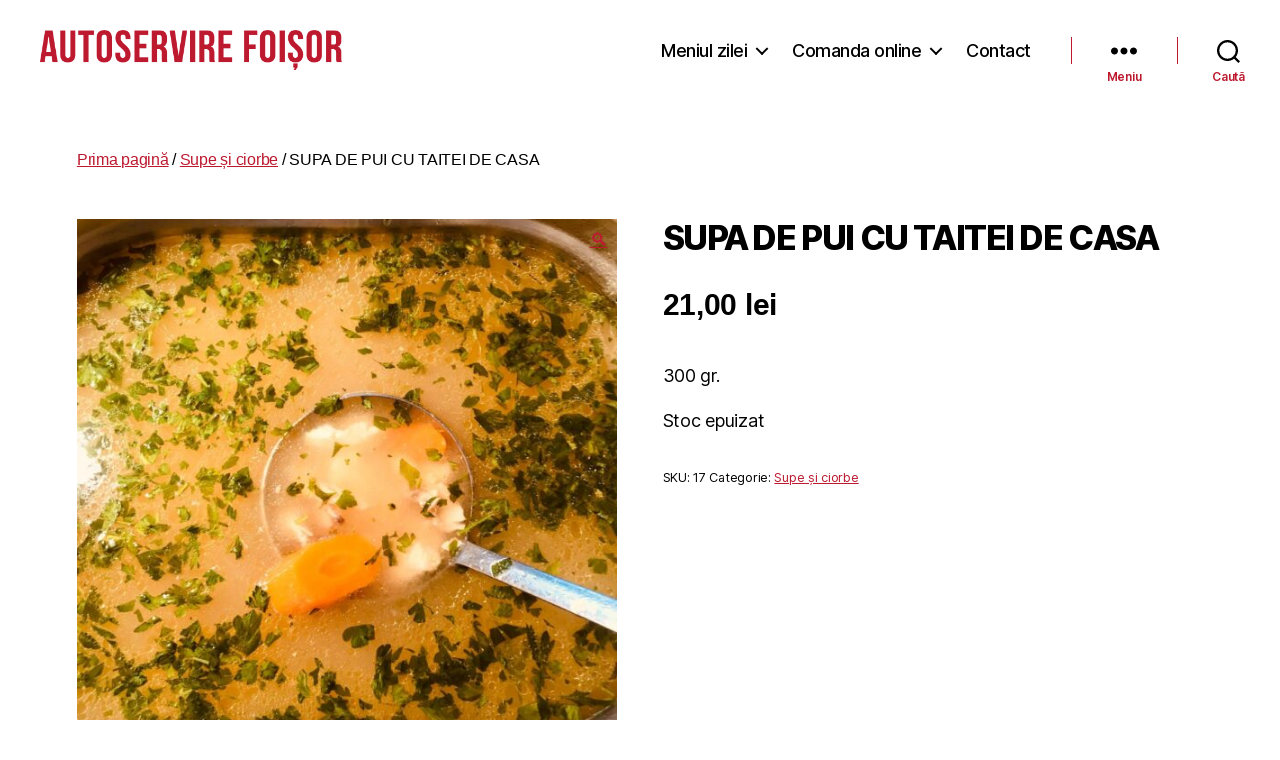

--- FILE ---
content_type: text/html; charset=UTF-8
request_url: https://lascar.autoservirefoisor.ro/produs/supa-de-pui-cu-taitei-de-casa/
body_size: 13768
content:
<!DOCTYPE html>
<html class="no-js" lang="ro-RO">
<head>
<meta charset="UTF-8">
<meta name="viewport" content="width=device-width, initial-scale=1.0">
<link rel="profile" href="https://gmpg.org/xfn/11">
<title>SUPA DE PUI CU TAITEI DE CASA &#8211; Autoservire Foisor &#8211; Vasile Lascăr</title>
<meta name='robots' content='max-image-preview:large' />
<link rel="alternate" title="oEmbed (JSON)" type="application/json+oembed" href="https://lascar.autoservirefoisor.ro/wp-json/oembed/1.0/embed?url=https%3A%2F%2Flascar.autoservirefoisor.ro%2Fprodus%2Fsupa-de-pui-cu-taitei-de-casa%2F" />
<link rel="alternate" title="oEmbed (XML)" type="text/xml+oembed" href="https://lascar.autoservirefoisor.ro/wp-json/oembed/1.0/embed?url=https%3A%2F%2Flascar.autoservirefoisor.ro%2Fprodus%2Fsupa-de-pui-cu-taitei-de-casa%2F&#038;format=xml" />
<style id='wp-img-auto-sizes-contain-inline-css'>
img:is([sizes=auto i],[sizes^="auto," i]){contain-intrinsic-size:3000px 1500px}
/*# sourceURL=wp-img-auto-sizes-contain-inline-css */
</style>
<!-- <link rel='stylesheet' id='xt-icons-css' href='https://lascar.autoservirefoisor.ro/wp-content/plugins/woo-floating-cart-lite/xt-framework/includes/customizer/controls/xt_icons/css/xt-icons.css?ver=2.5.6' media='all' /> -->
<!-- <link rel='stylesheet' id='xt_framework_add-to-cart-css' href='https://lascar.autoservirefoisor.ro/wp-content/plugins/woo-floating-cart-lite/xt-framework/includes/modules/add-to-cart/assets/css/add-to-cart.css?ver=2.5.6' media='all' /> -->
<link rel="stylesheet" type="text/css" href="//lascar.autoservirefoisor.ro/wp-content/cache/wpfc-minified/7kabczmg/dfsfr.css" media="all"/>
<style id='wp-block-library-inline-css'>
:root{--wp-block-synced-color:#7a00df;--wp-block-synced-color--rgb:122,0,223;--wp-bound-block-color:var(--wp-block-synced-color);--wp-editor-canvas-background:#ddd;--wp-admin-theme-color:#007cba;--wp-admin-theme-color--rgb:0,124,186;--wp-admin-theme-color-darker-10:#006ba1;--wp-admin-theme-color-darker-10--rgb:0,107,160.5;--wp-admin-theme-color-darker-20:#005a87;--wp-admin-theme-color-darker-20--rgb:0,90,135;--wp-admin-border-width-focus:2px}@media (min-resolution:192dpi){:root{--wp-admin-border-width-focus:1.5px}}.wp-element-button{cursor:pointer}:root .has-very-light-gray-background-color{background-color:#eee}:root .has-very-dark-gray-background-color{background-color:#313131}:root .has-very-light-gray-color{color:#eee}:root .has-very-dark-gray-color{color:#313131}:root .has-vivid-green-cyan-to-vivid-cyan-blue-gradient-background{background:linear-gradient(135deg,#00d084,#0693e3)}:root .has-purple-crush-gradient-background{background:linear-gradient(135deg,#34e2e4,#4721fb 50%,#ab1dfe)}:root .has-hazy-dawn-gradient-background{background:linear-gradient(135deg,#faaca8,#dad0ec)}:root .has-subdued-olive-gradient-background{background:linear-gradient(135deg,#fafae1,#67a671)}:root .has-atomic-cream-gradient-background{background:linear-gradient(135deg,#fdd79a,#004a59)}:root .has-nightshade-gradient-background{background:linear-gradient(135deg,#330968,#31cdcf)}:root .has-midnight-gradient-background{background:linear-gradient(135deg,#020381,#2874fc)}:root{--wp--preset--font-size--normal:16px;--wp--preset--font-size--huge:42px}.has-regular-font-size{font-size:1em}.has-larger-font-size{font-size:2.625em}.has-normal-font-size{font-size:var(--wp--preset--font-size--normal)}.has-huge-font-size{font-size:var(--wp--preset--font-size--huge)}.has-text-align-center{text-align:center}.has-text-align-left{text-align:left}.has-text-align-right{text-align:right}.has-fit-text{white-space:nowrap!important}#end-resizable-editor-section{display:none}.aligncenter{clear:both}.items-justified-left{justify-content:flex-start}.items-justified-center{justify-content:center}.items-justified-right{justify-content:flex-end}.items-justified-space-between{justify-content:space-between}.screen-reader-text{border:0;clip-path:inset(50%);height:1px;margin:-1px;overflow:hidden;padding:0;position:absolute;width:1px;word-wrap:normal!important}.screen-reader-text:focus{background-color:#ddd;clip-path:none;color:#444;display:block;font-size:1em;height:auto;left:5px;line-height:normal;padding:15px 23px 14px;text-decoration:none;top:5px;width:auto;z-index:100000}html :where(.has-border-color){border-style:solid}html :where([style*=border-top-color]){border-top-style:solid}html :where([style*=border-right-color]){border-right-style:solid}html :where([style*=border-bottom-color]){border-bottom-style:solid}html :where([style*=border-left-color]){border-left-style:solid}html :where([style*=border-width]){border-style:solid}html :where([style*=border-top-width]){border-top-style:solid}html :where([style*=border-right-width]){border-right-style:solid}html :where([style*=border-bottom-width]){border-bottom-style:solid}html :where([style*=border-left-width]){border-left-style:solid}html :where(img[class*=wp-image-]){height:auto;max-width:100%}:where(figure){margin:0 0 1em}html :where(.is-position-sticky){--wp-admin--admin-bar--position-offset:var(--wp-admin--admin-bar--height,0px)}@media screen and (max-width:600px){html :where(.is-position-sticky){--wp-admin--admin-bar--position-offset:0px}}
/*# sourceURL=wp-block-library-inline-css */
</style><!-- <link rel='stylesheet' id='wc-blocks-style-css' href='https://lascar.autoservirefoisor.ro/wp-content/plugins/woocommerce/assets/client/blocks/wc-blocks.css?ver=wc-10.4.3' media='all' /> -->
<link rel="stylesheet" type="text/css" href="//lascar.autoservirefoisor.ro/wp-content/cache/wpfc-minified/1yq1fekx/htbe7.css" media="all"/>
<style id='global-styles-inline-css'>
:root{--wp--preset--aspect-ratio--square: 1;--wp--preset--aspect-ratio--4-3: 4/3;--wp--preset--aspect-ratio--3-4: 3/4;--wp--preset--aspect-ratio--3-2: 3/2;--wp--preset--aspect-ratio--2-3: 2/3;--wp--preset--aspect-ratio--16-9: 16/9;--wp--preset--aspect-ratio--9-16: 9/16;--wp--preset--color--black: #000000;--wp--preset--color--cyan-bluish-gray: #abb8c3;--wp--preset--color--white: #ffffff;--wp--preset--color--pale-pink: #f78da7;--wp--preset--color--vivid-red: #cf2e2e;--wp--preset--color--luminous-vivid-orange: #ff6900;--wp--preset--color--luminous-vivid-amber: #fcb900;--wp--preset--color--light-green-cyan: #7bdcb5;--wp--preset--color--vivid-green-cyan: #00d084;--wp--preset--color--pale-cyan-blue: #8ed1fc;--wp--preset--color--vivid-cyan-blue: #0693e3;--wp--preset--color--vivid-purple: #9b51e0;--wp--preset--color--accent: #bd192f;--wp--preset--color--primary: #000000;--wp--preset--color--secondary: #bd192f;--wp--preset--color--subtle-background: #bd192f;--wp--preset--color--background: #fff;--wp--preset--gradient--vivid-cyan-blue-to-vivid-purple: linear-gradient(135deg,rgb(6,147,227) 0%,rgb(155,81,224) 100%);--wp--preset--gradient--light-green-cyan-to-vivid-green-cyan: linear-gradient(135deg,rgb(122,220,180) 0%,rgb(0,208,130) 100%);--wp--preset--gradient--luminous-vivid-amber-to-luminous-vivid-orange: linear-gradient(135deg,rgb(252,185,0) 0%,rgb(255,105,0) 100%);--wp--preset--gradient--luminous-vivid-orange-to-vivid-red: linear-gradient(135deg,rgb(255,105,0) 0%,rgb(207,46,46) 100%);--wp--preset--gradient--very-light-gray-to-cyan-bluish-gray: linear-gradient(135deg,rgb(238,238,238) 0%,rgb(169,184,195) 100%);--wp--preset--gradient--cool-to-warm-spectrum: linear-gradient(135deg,rgb(74,234,220) 0%,rgb(151,120,209) 20%,rgb(207,42,186) 40%,rgb(238,44,130) 60%,rgb(251,105,98) 80%,rgb(254,248,76) 100%);--wp--preset--gradient--blush-light-purple: linear-gradient(135deg,rgb(255,206,236) 0%,rgb(152,150,240) 100%);--wp--preset--gradient--blush-bordeaux: linear-gradient(135deg,rgb(254,205,165) 0%,rgb(254,45,45) 50%,rgb(107,0,62) 100%);--wp--preset--gradient--luminous-dusk: linear-gradient(135deg,rgb(255,203,112) 0%,rgb(199,81,192) 50%,rgb(65,88,208) 100%);--wp--preset--gradient--pale-ocean: linear-gradient(135deg,rgb(255,245,203) 0%,rgb(182,227,212) 50%,rgb(51,167,181) 100%);--wp--preset--gradient--electric-grass: linear-gradient(135deg,rgb(202,248,128) 0%,rgb(113,206,126) 100%);--wp--preset--gradient--midnight: linear-gradient(135deg,rgb(2,3,129) 0%,rgb(40,116,252) 100%);--wp--preset--font-size--small: 18px;--wp--preset--font-size--medium: 20px;--wp--preset--font-size--large: 26.25px;--wp--preset--font-size--x-large: 42px;--wp--preset--font-size--normal: 21px;--wp--preset--font-size--larger: 32px;--wp--preset--spacing--20: 0.44rem;--wp--preset--spacing--30: 0.67rem;--wp--preset--spacing--40: 1rem;--wp--preset--spacing--50: 1.5rem;--wp--preset--spacing--60: 2.25rem;--wp--preset--spacing--70: 3.38rem;--wp--preset--spacing--80: 5.06rem;--wp--preset--shadow--natural: 6px 6px 9px rgba(0, 0, 0, 0.2);--wp--preset--shadow--deep: 12px 12px 50px rgba(0, 0, 0, 0.4);--wp--preset--shadow--sharp: 6px 6px 0px rgba(0, 0, 0, 0.2);--wp--preset--shadow--outlined: 6px 6px 0px -3px rgb(255, 255, 255), 6px 6px rgb(0, 0, 0);--wp--preset--shadow--crisp: 6px 6px 0px rgb(0, 0, 0);}:where(.is-layout-flex){gap: 0.5em;}:where(.is-layout-grid){gap: 0.5em;}body .is-layout-flex{display: flex;}.is-layout-flex{flex-wrap: wrap;align-items: center;}.is-layout-flex > :is(*, div){margin: 0;}body .is-layout-grid{display: grid;}.is-layout-grid > :is(*, div){margin: 0;}:where(.wp-block-columns.is-layout-flex){gap: 2em;}:where(.wp-block-columns.is-layout-grid){gap: 2em;}:where(.wp-block-post-template.is-layout-flex){gap: 1.25em;}:where(.wp-block-post-template.is-layout-grid){gap: 1.25em;}.has-black-color{color: var(--wp--preset--color--black) !important;}.has-cyan-bluish-gray-color{color: var(--wp--preset--color--cyan-bluish-gray) !important;}.has-white-color{color: var(--wp--preset--color--white) !important;}.has-pale-pink-color{color: var(--wp--preset--color--pale-pink) !important;}.has-vivid-red-color{color: var(--wp--preset--color--vivid-red) !important;}.has-luminous-vivid-orange-color{color: var(--wp--preset--color--luminous-vivid-orange) !important;}.has-luminous-vivid-amber-color{color: var(--wp--preset--color--luminous-vivid-amber) !important;}.has-light-green-cyan-color{color: var(--wp--preset--color--light-green-cyan) !important;}.has-vivid-green-cyan-color{color: var(--wp--preset--color--vivid-green-cyan) !important;}.has-pale-cyan-blue-color{color: var(--wp--preset--color--pale-cyan-blue) !important;}.has-vivid-cyan-blue-color{color: var(--wp--preset--color--vivid-cyan-blue) !important;}.has-vivid-purple-color{color: var(--wp--preset--color--vivid-purple) !important;}.has-black-background-color{background-color: var(--wp--preset--color--black) !important;}.has-cyan-bluish-gray-background-color{background-color: var(--wp--preset--color--cyan-bluish-gray) !important;}.has-white-background-color{background-color: var(--wp--preset--color--white) !important;}.has-pale-pink-background-color{background-color: var(--wp--preset--color--pale-pink) !important;}.has-vivid-red-background-color{background-color: var(--wp--preset--color--vivid-red) !important;}.has-luminous-vivid-orange-background-color{background-color: var(--wp--preset--color--luminous-vivid-orange) !important;}.has-luminous-vivid-amber-background-color{background-color: var(--wp--preset--color--luminous-vivid-amber) !important;}.has-light-green-cyan-background-color{background-color: var(--wp--preset--color--light-green-cyan) !important;}.has-vivid-green-cyan-background-color{background-color: var(--wp--preset--color--vivid-green-cyan) !important;}.has-pale-cyan-blue-background-color{background-color: var(--wp--preset--color--pale-cyan-blue) !important;}.has-vivid-cyan-blue-background-color{background-color: var(--wp--preset--color--vivid-cyan-blue) !important;}.has-vivid-purple-background-color{background-color: var(--wp--preset--color--vivid-purple) !important;}.has-black-border-color{border-color: var(--wp--preset--color--black) !important;}.has-cyan-bluish-gray-border-color{border-color: var(--wp--preset--color--cyan-bluish-gray) !important;}.has-white-border-color{border-color: var(--wp--preset--color--white) !important;}.has-pale-pink-border-color{border-color: var(--wp--preset--color--pale-pink) !important;}.has-vivid-red-border-color{border-color: var(--wp--preset--color--vivid-red) !important;}.has-luminous-vivid-orange-border-color{border-color: var(--wp--preset--color--luminous-vivid-orange) !important;}.has-luminous-vivid-amber-border-color{border-color: var(--wp--preset--color--luminous-vivid-amber) !important;}.has-light-green-cyan-border-color{border-color: var(--wp--preset--color--light-green-cyan) !important;}.has-vivid-green-cyan-border-color{border-color: var(--wp--preset--color--vivid-green-cyan) !important;}.has-pale-cyan-blue-border-color{border-color: var(--wp--preset--color--pale-cyan-blue) !important;}.has-vivid-cyan-blue-border-color{border-color: var(--wp--preset--color--vivid-cyan-blue) !important;}.has-vivid-purple-border-color{border-color: var(--wp--preset--color--vivid-purple) !important;}.has-vivid-cyan-blue-to-vivid-purple-gradient-background{background: var(--wp--preset--gradient--vivid-cyan-blue-to-vivid-purple) !important;}.has-light-green-cyan-to-vivid-green-cyan-gradient-background{background: var(--wp--preset--gradient--light-green-cyan-to-vivid-green-cyan) !important;}.has-luminous-vivid-amber-to-luminous-vivid-orange-gradient-background{background: var(--wp--preset--gradient--luminous-vivid-amber-to-luminous-vivid-orange) !important;}.has-luminous-vivid-orange-to-vivid-red-gradient-background{background: var(--wp--preset--gradient--luminous-vivid-orange-to-vivid-red) !important;}.has-very-light-gray-to-cyan-bluish-gray-gradient-background{background: var(--wp--preset--gradient--very-light-gray-to-cyan-bluish-gray) !important;}.has-cool-to-warm-spectrum-gradient-background{background: var(--wp--preset--gradient--cool-to-warm-spectrum) !important;}.has-blush-light-purple-gradient-background{background: var(--wp--preset--gradient--blush-light-purple) !important;}.has-blush-bordeaux-gradient-background{background: var(--wp--preset--gradient--blush-bordeaux) !important;}.has-luminous-dusk-gradient-background{background: var(--wp--preset--gradient--luminous-dusk) !important;}.has-pale-ocean-gradient-background{background: var(--wp--preset--gradient--pale-ocean) !important;}.has-electric-grass-gradient-background{background: var(--wp--preset--gradient--electric-grass) !important;}.has-midnight-gradient-background{background: var(--wp--preset--gradient--midnight) !important;}.has-small-font-size{font-size: var(--wp--preset--font-size--small) !important;}.has-medium-font-size{font-size: var(--wp--preset--font-size--medium) !important;}.has-large-font-size{font-size: var(--wp--preset--font-size--large) !important;}.has-x-large-font-size{font-size: var(--wp--preset--font-size--x-large) !important;}
/*# sourceURL=global-styles-inline-css */
</style>
<style id='classic-theme-styles-inline-css'>
/*! This file is auto-generated */
.wp-block-button__link{color:#fff;background-color:#32373c;border-radius:9999px;box-shadow:none;text-decoration:none;padding:calc(.667em + 2px) calc(1.333em + 2px);font-size:1.125em}.wp-block-file__button{background:#32373c;color:#fff;text-decoration:none}
/*# sourceURL=/wp-includes/css/classic-themes.min.css */
</style>
<!-- <link rel='stylesheet' id='photoswipe-css' href='https://lascar.autoservirefoisor.ro/wp-content/plugins/woocommerce/assets/css/photoswipe/photoswipe.min.css?ver=10.4.3' media='all' /> -->
<!-- <link rel='stylesheet' id='photoswipe-default-skin-css' href='https://lascar.autoservirefoisor.ro/wp-content/plugins/woocommerce/assets/css/photoswipe/default-skin/default-skin.min.css?ver=10.4.3' media='all' /> -->
<!-- <link rel='stylesheet' id='woocommerce-layout-css' href='https://lascar.autoservirefoisor.ro/wp-content/plugins/woocommerce/assets/css/woocommerce-layout.css?ver=10.4.3' media='all' /> -->
<link rel="stylesheet" type="text/css" href="//lascar.autoservirefoisor.ro/wp-content/cache/wpfc-minified/k171e9g1/9xjpa.css" media="all"/>
<!-- <link rel='stylesheet' id='woocommerce-smallscreen-css' href='https://lascar.autoservirefoisor.ro/wp-content/plugins/woocommerce/assets/css/woocommerce-smallscreen.css?ver=10.4.3' media='only screen and (max-width: 768px)' /> -->
<link rel="stylesheet" type="text/css" href="//lascar.autoservirefoisor.ro/wp-content/cache/wpfc-minified/l275b6ac/9xe1z.css" media="only screen and (max-width: 768px)"/>
<!-- <link rel='stylesheet' id='woocommerce-general-css' href='//lascar.autoservirefoisor.ro/wp-content/plugins/woocommerce/assets/css/twenty-twenty.css?ver=10.4.3' media='all' /> -->
<link rel="stylesheet" type="text/css" href="//lascar.autoservirefoisor.ro/wp-content/cache/wpfc-minified/r7dtacf/9xe1z.css" media="all"/>
<style id='woocommerce-inline-inline-css'>
.woocommerce form .form-row .required { visibility: visible; }
/*# sourceURL=woocommerce-inline-inline-css */
</style>
<!-- <link rel='stylesheet' id='xtfw_notice-css' href='https://lascar.autoservirefoisor.ro/wp-content/plugins/woo-floating-cart-lite/xt-framework/includes/notices/assets/css/frontend-notices.css?ver=2.5.6' media='all' /> -->
<!-- <link rel='stylesheet' id='xt-woo-floating-cart-css' href='https://lascar.autoservirefoisor.ro/wp-content/plugins/woo-floating-cart-lite/public/assets/css/frontend.css?ver=2.8.7' media='all' /> -->
<!-- <link rel='stylesheet' id='parent-style-css' href='https://lascar.autoservirefoisor.ro/wp-content/themes/twentytwenty/style.css?ver=6.9' media='all' /> -->
<!-- <link rel='stylesheet' id='twentytwenty-style-css' href='https://lascar.autoservirefoisor.ro/wp-content/themes/autoservirefoisor/style.css?ver=1.0.0' media='all' /> -->
<link rel="stylesheet" type="text/css" href="//lascar.autoservirefoisor.ro/wp-content/cache/wpfc-minified/7zp74vnb/9xe1z.css" media="all"/>
<style id='twentytwenty-style-inline-css'>
.color-accent,.color-accent-hover:hover,.color-accent-hover:focus,:root .has-accent-color,.has-drop-cap:not(:focus):first-letter,.wp-block-button.is-style-outline,a { color: #bd192f; }blockquote,.border-color-accent,.border-color-accent-hover:hover,.border-color-accent-hover:focus { border-color: #bd192f; }button,.button,.faux-button,.wp-block-button__link,.wp-block-file .wp-block-file__button,input[type="button"],input[type="reset"],input[type="submit"],.bg-accent,.bg-accent-hover:hover,.bg-accent-hover:focus,:root .has-accent-background-color,.comment-reply-link { background-color: #bd192f; }.fill-children-accent,.fill-children-accent * { fill: #bd192f; }body,.entry-title a,:root .has-primary-color { color: #000000; }:root .has-primary-background-color { background-color: #000000; }cite,figcaption,.wp-caption-text,.post-meta,.entry-content .wp-block-archives li,.entry-content .wp-block-categories li,.entry-content .wp-block-latest-posts li,.wp-block-latest-comments__comment-date,.wp-block-latest-posts__post-date,.wp-block-embed figcaption,.wp-block-image figcaption,.wp-block-pullquote cite,.comment-metadata,.comment-respond .comment-notes,.comment-respond .logged-in-as,.pagination .dots,.entry-content hr:not(.has-background),hr.styled-separator,:root .has-secondary-color { color: #bd192f; }:root .has-secondary-background-color { background-color: #bd192f; }pre,fieldset,input,textarea,table,table *,hr { border-color: #bd192f; }caption,code,code,kbd,samp,.wp-block-table.is-style-stripes tbody tr:nth-child(odd),:root .has-subtle-background-background-color { background-color: #bd192f; }.wp-block-table.is-style-stripes { border-bottom-color: #bd192f; }.wp-block-latest-posts.is-grid li { border-top-color: #bd192f; }:root .has-subtle-background-color { color: #bd192f; }body:not(.overlay-header) .primary-menu > li > a,body:not(.overlay-header) .primary-menu > li > .icon,.modal-menu a,.footer-menu a, .footer-widgets a:where(:not(.wp-block-button__link)),#site-footer .wp-block-button.is-style-outline,.wp-block-pullquote:before,.singular:not(.overlay-header) .entry-header a,.archive-header a,.header-footer-group .color-accent,.header-footer-group .color-accent-hover:hover { color: #bd192f; }.social-icons a,#site-footer button:not(.toggle),#site-footer .button,#site-footer .faux-button,#site-footer .wp-block-button__link,#site-footer .wp-block-file__button,#site-footer input[type="button"],#site-footer input[type="reset"],#site-footer input[type="submit"] { background-color: #bd192f; }.header-footer-group,body:not(.overlay-header) #site-header .toggle,.menu-modal .toggle { color: #000000; }body:not(.overlay-header) .primary-menu ul { background-color: #000000; }body:not(.overlay-header) .primary-menu > li > ul:after { border-bottom-color: #000000; }body:not(.overlay-header) .primary-menu ul ul:after { border-left-color: #000000; }.site-description,body:not(.overlay-header) .toggle-inner .toggle-text,.widget .post-date,.widget .rss-date,.widget_archive li,.widget_categories li,.widget cite,.widget_pages li,.widget_meta li,.widget_nav_menu li,.powered-by-wordpress,.footer-credits .privacy-policy,.to-the-top,.singular .entry-header .post-meta,.singular:not(.overlay-header) .entry-header .post-meta a { color: #bd192f; }.header-footer-group pre,.header-footer-group fieldset,.header-footer-group input,.header-footer-group textarea,.header-footer-group table,.header-footer-group table *,.footer-nav-widgets-wrapper,#site-footer,.menu-modal nav *,.footer-widgets-outer-wrapper,.footer-top { border-color: #bd192f; }.header-footer-group table caption,body:not(.overlay-header) .header-inner .toggle-wrapper::before { background-color: #bd192f; }
/*# sourceURL=twentytwenty-style-inline-css */
</style>
<!-- <link rel='stylesheet' id='twentytwenty-fonts-css' href='https://lascar.autoservirefoisor.ro/wp-content/themes/twentytwenty/assets/css/font-inter.css?ver=1.0.0' media='all' /> -->
<link rel="stylesheet" type="text/css" href="//lascar.autoservirefoisor.ro/wp-content/cache/wpfc-minified/g406s55g/84rmr.css" media="all"/>
<!-- <link rel='stylesheet' id='twentytwenty-print-style-css' href='https://lascar.autoservirefoisor.ro/wp-content/themes/twentytwenty/print.css?ver=1.0.0' media='print' /> -->
<link rel="stylesheet" type="text/css" href="//lascar.autoservirefoisor.ro/wp-content/cache/wpfc-minified/7joglwd8/9xe1z.css" media="print"/>
<script src="https://lascar.autoservirefoisor.ro/wp-includes/js/jquery/jquery.min.js?ver=3.7.1" id="jquery-core-js"></script>
<script src="https://lascar.autoservirefoisor.ro/wp-includes/js/jquery/jquery-migrate.min.js?ver=3.4.1" id="jquery-migrate-js"></script>
<script id="xtfw-inline-js-after">
window.XT = (typeof window.XT !== "undefined") ? window.XT : {};
XT.isTouchDevice = function () {
return ("ontouchstart" in document.documentElement);
};
(function( $ ) {
if (XT.isTouchDevice()) {
$("html").addClass("xtfw-touchevents");
}else{        
$("html").addClass("xtfw-no-touchevents");
}
})( jQuery );
//# sourceURL=xtfw-inline-js-after
</script>
<script src="https://lascar.autoservirefoisor.ro/wp-content/plugins/woo-floating-cart-lite/xt-framework/assets/js/jquery.ajaxqueue-min.js?ver=2.5.6" id="xt-jquery-ajaxqueue-js"></script>
<script src="https://lascar.autoservirefoisor.ro/wp-content/plugins/woocommerce/assets/js/jquery-blockui/jquery.blockUI.min.js?ver=2.7.0-wc.10.4.3" id="wc-jquery-blockui-js" data-wp-strategy="defer"></script>
<script id="wc-add-to-cart-js-extra">
var wc_add_to_cart_params = {"ajax_url":"/wp-admin/admin-ajax.php","wc_ajax_url":"/?wc-ajax=%%endpoint%%","i18n_view_cart":"Vezi co\u0219ul","cart_url":"https://lascar.autoservirefoisor.ro/cos/","is_cart":"","cart_redirect_after_add":"no"};
//# sourceURL=wc-add-to-cart-js-extra
</script>
<script src="https://lascar.autoservirefoisor.ro/wp-content/plugins/woocommerce/assets/js/frontend/add-to-cart.min.js?ver=10.4.3" id="wc-add-to-cart-js" data-wp-strategy="defer"></script>
<script id="xt_framework_add-to-cart-js-extra">
var XT_ATC = {"customizerConfigId":"xt_framework_add-to-cart","ajaxUrl":"https://lascar.autoservirefoisor.ro/?wc-ajax=%%endpoint%%","ajaxAddToCart":"1","ajaxSinglePageAddToCart":"1","singleRefreshFragments":"","singleScrollToNotice":"1","singleScrollToNoticeTimeout":"","isProductPage":"1","overrideSpinner":"","spinnerIcon":"","checkmarkIcon":"","redirectionEnabled":"","redirectionTo":"https://lascar.autoservirefoisor.ro/cos/"};
//# sourceURL=xt_framework_add-to-cart-js-extra
</script>
<script src="https://lascar.autoservirefoisor.ro/wp-content/plugins/woo-floating-cart-lite/xt-framework/includes/modules/add-to-cart/assets/js/add-to-cart-min.js?ver=2.5.6" id="xt_framework_add-to-cart-js"></script>
<script src="https://lascar.autoservirefoisor.ro/wp-content/plugins/woocommerce/assets/js/zoom/jquery.zoom.min.js?ver=1.7.21-wc.10.4.3" id="wc-zoom-js" defer data-wp-strategy="defer"></script>
<script src="https://lascar.autoservirefoisor.ro/wp-content/plugins/woocommerce/assets/js/flexslider/jquery.flexslider.min.js?ver=2.7.2-wc.10.4.3" id="wc-flexslider-js" defer data-wp-strategy="defer"></script>
<script src="https://lascar.autoservirefoisor.ro/wp-content/plugins/woocommerce/assets/js/photoswipe/photoswipe.min.js?ver=4.1.1-wc.10.4.3" id="wc-photoswipe-js" defer data-wp-strategy="defer"></script>
<script src="https://lascar.autoservirefoisor.ro/wp-content/plugins/woocommerce/assets/js/photoswipe/photoswipe-ui-default.min.js?ver=4.1.1-wc.10.4.3" id="wc-photoswipe-ui-default-js" defer data-wp-strategy="defer"></script>
<script id="wc-single-product-js-extra">
var wc_single_product_params = {"i18n_required_rating_text":"Te rog selecteaz\u0103 o evaluare","i18n_rating_options":["Una din 5 stele","2 din 5 stele","3 din 5 stele","4 din 5 stele","5 din 5 stele"],"i18n_product_gallery_trigger_text":"Vezi galeria cu imagini pe ecran \u00eentreg","review_rating_required":"yes","flexslider":{"rtl":false,"animation":"slide","smoothHeight":true,"directionNav":false,"controlNav":"thumbnails","slideshow":false,"animationSpeed":500,"animationLoop":false,"allowOneSlide":false},"zoom_enabled":"1","zoom_options":[],"photoswipe_enabled":"1","photoswipe_options":{"shareEl":false,"closeOnScroll":false,"history":false,"hideAnimationDuration":0,"showAnimationDuration":0},"flexslider_enabled":"1"};
//# sourceURL=wc-single-product-js-extra
</script>
<script src="https://lascar.autoservirefoisor.ro/wp-content/plugins/woocommerce/assets/js/frontend/single-product.min.js?ver=10.4.3" id="wc-single-product-js" defer data-wp-strategy="defer"></script>
<script src="https://lascar.autoservirefoisor.ro/wp-content/plugins/woocommerce/assets/js/js-cookie/js.cookie.min.js?ver=2.1.4-wc.10.4.3" id="wc-js-cookie-js" defer data-wp-strategy="defer"></script>
<script id="woocommerce-js-extra">
var woocommerce_params = {"ajax_url":"/wp-admin/admin-ajax.php","wc_ajax_url":"/?wc-ajax=%%endpoint%%","i18n_password_show":"Arat\u0103 parola","i18n_password_hide":"Ascunde parola"};
//# sourceURL=woocommerce-js-extra
</script>
<script src="https://lascar.autoservirefoisor.ro/wp-content/plugins/woocommerce/assets/js/frontend/woocommerce.min.js?ver=10.4.3" id="woocommerce-js" defer data-wp-strategy="defer"></script>
<script src="https://lascar.autoservirefoisor.ro/wp-content/plugins/woo-floating-cart-lite/public/assets/vendors/bodyScrollLock-min.js?ver=2.8.7" id="xt-body-scroll-lock-js"></script>
<script src="https://lascar.autoservirefoisor.ro/wp-content/themes/twentytwenty/assets/js/index.js?ver=1.0.0" id="twentytwenty-js-js" defer data-wp-strategy="defer"></script>
<link rel="https://api.w.org/" href="https://lascar.autoservirefoisor.ro/wp-json/" /><link rel="alternate" title="JSON" type="application/json" href="https://lascar.autoservirefoisor.ro/wp-json/wp/v2/product/2410" /><meta name="generator" content="WordPress 6.9" />
<meta name="generator" content="WooCommerce 10.4.3" />
<link rel="canonical" href="https://lascar.autoservirefoisor.ro/produs/supa-de-pui-cu-taitei-de-casa/" />
<link rel='shortlink' href='https://lascar.autoservirefoisor.ro/?p=2410' />
<script>
document.documentElement.className = document.documentElement.className.replace( 'no-js', 'js' );
//# sourceURL=twentytwenty_no_js_class
</script>
<noscript><style>.woocommerce-product-gallery{ opacity: 1 !important; }</style></noscript>
<style id="custom-background-css">
body.custom-background { background-color: #fff; }
</style>
<link rel="icon" href="https://lascar.autoservirefoisor.ro/wp-content/uploads/2022/12/cropped-favicon-1-32x32.png" sizes="32x32" />
<link rel="icon" href="https://lascar.autoservirefoisor.ro/wp-content/uploads/2022/12/cropped-favicon-1-192x192.png" sizes="192x192" />
<link rel="apple-touch-icon" href="https://lascar.autoservirefoisor.ro/wp-content/uploads/2022/12/cropped-favicon-1-180x180.png" />
<meta name="msapplication-TileImage" content="https://lascar.autoservirefoisor.ro/wp-content/uploads/2022/12/cropped-favicon-1-270x270.png" />
<style id="wp-custom-css">
* {
-webkit-touch-callout: none; /* iOS Safari */
-webkit-user-select: none; /* Safari */
-khtml-user-select: none; /* Konqueror HTML */
-moz-user-select: none; /* Old versions of Firefox */
-ms-user-select: none; /* Internet Explorer/Edge */
user-select: none; /* Non-prefixed version, currently supported by Chrome, Opera and Firefox */
}
ul.products li.product .woocommerce-loop-product__title {
color: #002128;
}
.site-description {
display: block;
display: none;
}
.woocommerce .woocommerce-result-count, .woocommerce-page .woocommerce-result-count {
float: left;
display: none;
}
.woocommerce .woocommerce-ordering, .woocommerce-page .woocommerce-ordering {
float: right;
display: none;
}
ul.products li.product .woocommerce-loop-product__title {
margin: 1.5rem 0 0.5rem;
font-size: 1.9rem;
}
.woocommerce-pagination ul.page-numbers {
margin: 0;
padding: 0;
display: none;
font-weight: 700;
letter-spacing: -.02em;
line-height: 1.2;
}
.woocommerce-products-header__title.page-title {
font-size: 2.5em;
font-weight: 800;
}
h1, .heading-size-1 {
font-size: 3.4rem;
}
.single-product .summary p.price {
margin-bottom: 3.5rem;
font-size: 30px;
font-weight: 800;
}
h3, .heading-size-3 {
font-size: 25px;
}
.woocommerce-info {
background: #eeeeee9e;
color: #000;
border-top: 10px solid #ff0909;
}
h2, .heading-size-2 {
font-size: 25px;
}
.footer-top-visible .footer-nav-widgets-wrapper, .footer-top-hidden #site-footer {
margin-top: 1px;
}
#site-footer {
font-size: 1.8rem;
padding: 4.3rem 0;
display: none;
}
.xt_woofc-cart-open .xt_woofc-checkout {
opacity: 1;
transition: color 0.2s, opacity 0.3s, visibility 0.3s, transform 0.5s ease, border-radius .5s;
background: #bd192f;
}
.xtfw-no-touchevents .xt_woofc-cart-open .xt_woofc-checkout:not(.xt_woofc-processing):hover, .xtfw-touchevents .xt_woofc-cart-open .xt_woofc-checkout:not(.xt_woofc-processing):focus {
background: #971224;
}
ul.products li.product .price {
color: #bd192f;
font-size: 20px;
font-weight: 700;
}
@media (min-width: 700px) {
.site-logo img {
max-height: 4rem;
transition: height 0.15s linear, width 0.15s linear, max-height 0.15s linear;
}}
.woocommerce form .form-row label.checkbox, .woocommerce-page form .form-row label.checkbox {
display: inline;
font-family: sans-serif;
}		</style>
<style id="xirki-inline-styles">:root{--xt-woofc-spinner-overlay-color:rgba(255,255,255,0.5);--xt-woofc-success-color:#4b9b12;--xt-woofc-overlay-color:rgba(0,0,0,.5);--xt-woofc-notice-font-size:13px;}@media screen and (min-width: 783px){:root{--xt-woofc-hoffset:20px;--xt-woofc-voffset:20px;--xt-woofc-zindex:90200;}}@media screen and (max-width: 782px){:root{--xt-woofc-hoffset:20px;--xt-woofc-voffset:20px;--xt-woofc-zindex:90200;}}@media screen and (max-width: 480px){:root{--xt-woofc-hoffset:20px;--xt-woofc-voffset:20px;--xt-woofc-zindex:90200;}}</style>
</head>
<body class="wp-singular product-template-default single single-product postid-2410 custom-background wp-custom-logo wp-embed-responsive wp-theme-twentytwenty wp-child-theme-autoservirefoisor theme-twentytwenty woocommerce woocommerce-page woocommerce-no-js xt_woofc-is-light singular enable-search-modal has-post-thumbnail has-single-pagination not-showing-comments hide-avatars footer-top-hidden">
<a class="skip-link screen-reader-text" href="#site-content">Sari la conținut</a>
<header id="site-header" class="header-footer-group">
<div class="header-inner section-inner">
<div class="header-titles-wrapper">
<button class="toggle search-toggle mobile-search-toggle" data-toggle-target=".search-modal" data-toggle-body-class="showing-search-modal" data-set-focus=".search-modal .search-field" aria-expanded="false">
<span class="toggle-inner">
<span class="toggle-icon">
<svg class="svg-icon" aria-hidden="true" role="img" focusable="false" xmlns="http://www.w3.org/2000/svg" width="23" height="23" viewBox="0 0 23 23"><path d="M38.710696,48.0601792 L43,52.3494831 L41.3494831,54 L37.0601792,49.710696 C35.2632422,51.1481185 32.9839107,52.0076499 30.5038249,52.0076499 C24.7027226,52.0076499 20,47.3049272 20,41.5038249 C20,35.7027226 24.7027226,31 30.5038249,31 C36.3049272,31 41.0076499,35.7027226 41.0076499,41.5038249 C41.0076499,43.9839107 40.1481185,46.2632422 38.710696,48.0601792 Z M36.3875844,47.1716785 C37.8030221,45.7026647 38.6734666,43.7048964 38.6734666,41.5038249 C38.6734666,36.9918565 35.0157934,33.3341833 30.5038249,33.3341833 C25.9918565,33.3341833 22.3341833,36.9918565 22.3341833,41.5038249 C22.3341833,46.0157934 25.9918565,49.6734666 30.5038249,49.6734666 C32.7048964,49.6734666 34.7026647,48.8030221 36.1716785,47.3875844 C36.2023931,47.347638 36.2360451,47.3092237 36.2726343,47.2726343 C36.3092237,47.2360451 36.347638,47.2023931 36.3875844,47.1716785 Z" transform="translate(-20 -31)" /></svg>								</span>
<span class="toggle-text">Caută</span>
</span>
</button><!-- .search-toggle -->
<div class="header-titles">
<div class="site-logo faux-heading"><a href="https://lascar.autoservirefoisor.ro/" class="custom-logo-link" rel="home"><img width="1034" height="137" src="https://lascar.autoservirefoisor.ro/wp-content/uploads/2022/12/logo-autoservire-foisor-rosu.png" class="custom-logo" alt="Autoservire Foisor &#8211; Vasile Lascăr" decoding="async" fetchpriority="high" srcset="https://lascar.autoservirefoisor.ro/wp-content/uploads/2022/12/logo-autoservire-foisor-rosu.png 1034w, https://lascar.autoservirefoisor.ro/wp-content/uploads/2022/12/logo-autoservire-foisor-rosu-600x79.png 600w, https://lascar.autoservirefoisor.ro/wp-content/uploads/2022/12/logo-autoservire-foisor-rosu-300x40.png 300w, https://lascar.autoservirefoisor.ro/wp-content/uploads/2022/12/logo-autoservire-foisor-rosu-1024x136.png 1024w, https://lascar.autoservirefoisor.ro/wp-content/uploads/2022/12/logo-autoservire-foisor-rosu-768x102.png 768w" sizes="(max-width: 1034px) 100vw, 1034px" /></a><span class="screen-reader-text">Autoservire Foisor - Vasile Lascăr</span></div><div class="site-description">Gustos și sănătos!</div><!-- .site-description -->
</div><!-- .header-titles -->
<button class="toggle nav-toggle mobile-nav-toggle" data-toggle-target=".menu-modal"  data-toggle-body-class="showing-menu-modal" aria-expanded="false" data-set-focus=".close-nav-toggle">
<span class="toggle-inner">
<span class="toggle-icon">
<svg class="svg-icon" aria-hidden="true" role="img" focusable="false" xmlns="http://www.w3.org/2000/svg" width="26" height="7" viewBox="0 0 26 7"><path fill-rule="evenodd" d="M332.5,45 C330.567003,45 329,43.4329966 329,41.5 C329,39.5670034 330.567003,38 332.5,38 C334.432997,38 336,39.5670034 336,41.5 C336,43.4329966 334.432997,45 332.5,45 Z M342,45 C340.067003,45 338.5,43.4329966 338.5,41.5 C338.5,39.5670034 340.067003,38 342,38 C343.932997,38 345.5,39.5670034 345.5,41.5 C345.5,43.4329966 343.932997,45 342,45 Z M351.5,45 C349.567003,45 348,43.4329966 348,41.5 C348,39.5670034 349.567003,38 351.5,38 C353.432997,38 355,39.5670034 355,41.5 C355,43.4329966 353.432997,45 351.5,45 Z" transform="translate(-329 -38)" /></svg>							</span>
<span class="toggle-text">Meniu</span>
</span>
</button><!-- .nav-toggle -->
</div><!-- .header-titles-wrapper -->
<div class="header-navigation-wrapper">
<nav class="primary-menu-wrapper" aria-label="Orizontal">
<ul class="primary-menu reset-list-style">
<li id="menu-item-1023" class="menu-item menu-item-type-custom menu-item-object-custom menu-item-home menu-item-has-children menu-item-1023"><a href="https://lascar.autoservirefoisor.ro/">Meniul zilei</a><span class="icon"></span>
<ul class="sub-menu">
<li id="menu-item-1035" class="menu-item menu-item-type-custom menu-item-object-custom menu-item-1035"><a href="https://www.autoservirefoisor.ro/meniu-foisor/">Meniu Foișor</a></li>
<li id="menu-item-1034" class="menu-item menu-item-type-custom menu-item-object-custom menu-item-home menu-item-1034"><a href="https://lascar.autoservirefoisor.ro/">Meniu Lascăr</a></li>
</ul>
</li>
<li id="menu-item-1024" class="menu-item menu-item-type-custom menu-item-object-custom menu-item-has-children menu-item-1024"><a href="https://lascar.autoservirefoisor.ro/comanda-online/">Comanda online</a><span class="icon"></span>
<ul class="sub-menu">
<li id="menu-item-1036" class="menu-item menu-item-type-custom menu-item-object-custom menu-item-1036"><a href="https://www.autoservirefoisor.ro/comanda-online/">Comandă Foișor</a></li>
<li id="menu-item-1037" class="menu-item menu-item-type-custom menu-item-object-custom menu-item-1037"><a href="https://lascar.autoservirefoisor.ro/comanda-online/">Comandă Lascăr</a></li>
</ul>
</li>
<li id="menu-item-1022" class="menu-item menu-item-type-custom menu-item-object-custom menu-item-1022"><a href="https://lascar.autoservirefoisor.ro/contact/">Contact</a></li>
</ul>
</nav><!-- .primary-menu-wrapper -->
<div class="header-toggles hide-no-js">
<div class="toggle-wrapper nav-toggle-wrapper has-expanded-menu">
<button class="toggle nav-toggle desktop-nav-toggle" data-toggle-target=".menu-modal" data-toggle-body-class="showing-menu-modal" aria-expanded="false" data-set-focus=".close-nav-toggle">
<span class="toggle-inner">
<span class="toggle-text">Meniu</span>
<span class="toggle-icon">
<svg class="svg-icon" aria-hidden="true" role="img" focusable="false" xmlns="http://www.w3.org/2000/svg" width="26" height="7" viewBox="0 0 26 7"><path fill-rule="evenodd" d="M332.5,45 C330.567003,45 329,43.4329966 329,41.5 C329,39.5670034 330.567003,38 332.5,38 C334.432997,38 336,39.5670034 336,41.5 C336,43.4329966 334.432997,45 332.5,45 Z M342,45 C340.067003,45 338.5,43.4329966 338.5,41.5 C338.5,39.5670034 340.067003,38 342,38 C343.932997,38 345.5,39.5670034 345.5,41.5 C345.5,43.4329966 343.932997,45 342,45 Z M351.5,45 C349.567003,45 348,43.4329966 348,41.5 C348,39.5670034 349.567003,38 351.5,38 C353.432997,38 355,39.5670034 355,41.5 C355,43.4329966 353.432997,45 351.5,45 Z" transform="translate(-329 -38)" /></svg>										</span>
</span>
</button><!-- .nav-toggle -->
</div><!-- .nav-toggle-wrapper -->
<div class="toggle-wrapper search-toggle-wrapper">
<button class="toggle search-toggle desktop-search-toggle" data-toggle-target=".search-modal" data-toggle-body-class="showing-search-modal" data-set-focus=".search-modal .search-field" aria-expanded="false">
<span class="toggle-inner">
<svg class="svg-icon" aria-hidden="true" role="img" focusable="false" xmlns="http://www.w3.org/2000/svg" width="23" height="23" viewBox="0 0 23 23"><path d="M38.710696,48.0601792 L43,52.3494831 L41.3494831,54 L37.0601792,49.710696 C35.2632422,51.1481185 32.9839107,52.0076499 30.5038249,52.0076499 C24.7027226,52.0076499 20,47.3049272 20,41.5038249 C20,35.7027226 24.7027226,31 30.5038249,31 C36.3049272,31 41.0076499,35.7027226 41.0076499,41.5038249 C41.0076499,43.9839107 40.1481185,46.2632422 38.710696,48.0601792 Z M36.3875844,47.1716785 C37.8030221,45.7026647 38.6734666,43.7048964 38.6734666,41.5038249 C38.6734666,36.9918565 35.0157934,33.3341833 30.5038249,33.3341833 C25.9918565,33.3341833 22.3341833,36.9918565 22.3341833,41.5038249 C22.3341833,46.0157934 25.9918565,49.6734666 30.5038249,49.6734666 C32.7048964,49.6734666 34.7026647,48.8030221 36.1716785,47.3875844 C36.2023931,47.347638 36.2360451,47.3092237 36.2726343,47.2726343 C36.3092237,47.2360451 36.347638,47.2023931 36.3875844,47.1716785 Z" transform="translate(-20 -31)" /></svg>										<span class="toggle-text">Caută</span>
</span>
</button><!-- .search-toggle -->
</div>
</div><!-- .header-toggles -->
</div><!-- .header-navigation-wrapper -->
</div><!-- .header-inner -->
<div class="search-modal cover-modal header-footer-group" data-modal-target-string=".search-modal" role="dialog" aria-modal="true" aria-label="Caută">
<div class="search-modal-inner modal-inner">
<div class="section-inner">
<form role="search" aria-label="Caută după:" method="get" class="search-form" action="https://lascar.autoservirefoisor.ro/">
<label for="search-form-1">
<span class="screen-reader-text">
Caută după:		</span>
<input type="search" id="search-form-1" class="search-field" placeholder="Caută..." value="" name="s" />
</label>
<input type="submit" class="search-submit" value="Caută" />
</form>
<button class="toggle search-untoggle close-search-toggle fill-children-current-color" data-toggle-target=".search-modal" data-toggle-body-class="showing-search-modal" data-set-focus=".search-modal .search-field">
<span class="screen-reader-text">
Închide căutarea				</span>
<svg class="svg-icon" aria-hidden="true" role="img" focusable="false" xmlns="http://www.w3.org/2000/svg" width="16" height="16" viewBox="0 0 16 16"><polygon fill="" fill-rule="evenodd" points="6.852 7.649 .399 1.195 1.445 .149 7.899 6.602 14.352 .149 15.399 1.195 8.945 7.649 15.399 14.102 14.352 15.149 7.899 8.695 1.445 15.149 .399 14.102" /></svg>			</button><!-- .search-toggle -->
</div><!-- .section-inner -->
</div><!-- .search-modal-inner -->
</div><!-- .menu-modal -->
</header><!-- #site-header -->
<div class="menu-modal cover-modal header-footer-group" data-modal-target-string=".menu-modal">
<div class="menu-modal-inner modal-inner">
<div class="menu-wrapper section-inner">
<div class="menu-top">
<button class="toggle close-nav-toggle fill-children-current-color" data-toggle-target=".menu-modal" data-toggle-body-class="showing-menu-modal" data-set-focus=".menu-modal">
<span class="toggle-text">Închide meniul</span>
<svg class="svg-icon" aria-hidden="true" role="img" focusable="false" xmlns="http://www.w3.org/2000/svg" width="16" height="16" viewBox="0 0 16 16"><polygon fill="" fill-rule="evenodd" points="6.852 7.649 .399 1.195 1.445 .149 7.899 6.602 14.352 .149 15.399 1.195 8.945 7.649 15.399 14.102 14.352 15.149 7.899 8.695 1.445 15.149 .399 14.102" /></svg>				</button><!-- .nav-toggle -->
<nav class="expanded-menu" aria-label="Extins">
<ul class="modal-menu reset-list-style">
<li class="menu-item menu-item-type-custom menu-item-object-custom menu-item-home menu-item-has-children menu-item-1023"><div class="ancestor-wrapper"><a href="https://lascar.autoservirefoisor.ro/">Meniul zilei</a><button class="toggle sub-menu-toggle fill-children-current-color" data-toggle-target=".menu-modal .menu-item-1023 > .sub-menu" data-toggle-type="slidetoggle" data-toggle-duration="250" aria-expanded="false"><span class="screen-reader-text">Arată sub-meniul</span><svg class="svg-icon" aria-hidden="true" role="img" focusable="false" xmlns="http://www.w3.org/2000/svg" width="20" height="12" viewBox="0 0 20 12"><polygon fill="" fill-rule="evenodd" points="1319.899 365.778 1327.678 358 1329.799 360.121 1319.899 370.021 1310 360.121 1312.121 358" transform="translate(-1310 -358)" /></svg></button></div><!-- .ancestor-wrapper -->
<ul class="sub-menu">
<li class="menu-item menu-item-type-custom menu-item-object-custom menu-item-1035"><div class="ancestor-wrapper"><a href="https://www.autoservirefoisor.ro/meniu-foisor/">Meniu Foișor</a></div><!-- .ancestor-wrapper --></li>
<li class="menu-item menu-item-type-custom menu-item-object-custom menu-item-home menu-item-1034"><div class="ancestor-wrapper"><a href="https://lascar.autoservirefoisor.ro/">Meniu Lascăr</a></div><!-- .ancestor-wrapper --></li>
</ul>
</li>
<li class="menu-item menu-item-type-custom menu-item-object-custom menu-item-has-children menu-item-1024"><div class="ancestor-wrapper"><a href="https://lascar.autoservirefoisor.ro/comanda-online/">Comanda online</a><button class="toggle sub-menu-toggle fill-children-current-color" data-toggle-target=".menu-modal .menu-item-1024 > .sub-menu" data-toggle-type="slidetoggle" data-toggle-duration="250" aria-expanded="false"><span class="screen-reader-text">Arată sub-meniul</span><svg class="svg-icon" aria-hidden="true" role="img" focusable="false" xmlns="http://www.w3.org/2000/svg" width="20" height="12" viewBox="0 0 20 12"><polygon fill="" fill-rule="evenodd" points="1319.899 365.778 1327.678 358 1329.799 360.121 1319.899 370.021 1310 360.121 1312.121 358" transform="translate(-1310 -358)" /></svg></button></div><!-- .ancestor-wrapper -->
<ul class="sub-menu">
<li class="menu-item menu-item-type-custom menu-item-object-custom menu-item-1036"><div class="ancestor-wrapper"><a href="https://www.autoservirefoisor.ro/comanda-online/">Comandă Foișor</a></div><!-- .ancestor-wrapper --></li>
<li class="menu-item menu-item-type-custom menu-item-object-custom menu-item-1037"><div class="ancestor-wrapper"><a href="https://lascar.autoservirefoisor.ro/comanda-online/">Comandă Lascăr</a></div><!-- .ancestor-wrapper --></li>
</ul>
</li>
<li class="menu-item menu-item-type-custom menu-item-object-custom menu-item-1022"><div class="ancestor-wrapper"><a href="https://lascar.autoservirefoisor.ro/contact/">Contact</a></div><!-- .ancestor-wrapper --></li>
</ul>
</nav>
<nav class="mobile-menu" aria-label="Mobil">
<ul class="modal-menu reset-list-style">
<li class="menu-item menu-item-type-custom menu-item-object-custom menu-item-home menu-item-has-children menu-item-1023"><div class="ancestor-wrapper"><a href="https://lascar.autoservirefoisor.ro/">Meniul zilei</a><button class="toggle sub-menu-toggle fill-children-current-color" data-toggle-target=".menu-modal .menu-item-1023 > .sub-menu" data-toggle-type="slidetoggle" data-toggle-duration="250" aria-expanded="false"><span class="screen-reader-text">Arată sub-meniul</span><svg class="svg-icon" aria-hidden="true" role="img" focusable="false" xmlns="http://www.w3.org/2000/svg" width="20" height="12" viewBox="0 0 20 12"><polygon fill="" fill-rule="evenodd" points="1319.899 365.778 1327.678 358 1329.799 360.121 1319.899 370.021 1310 360.121 1312.121 358" transform="translate(-1310 -358)" /></svg></button></div><!-- .ancestor-wrapper -->
<ul class="sub-menu">
<li class="menu-item menu-item-type-custom menu-item-object-custom menu-item-1035"><div class="ancestor-wrapper"><a href="https://www.autoservirefoisor.ro/meniu-foisor/">Meniu Foișor</a></div><!-- .ancestor-wrapper --></li>
<li class="menu-item menu-item-type-custom menu-item-object-custom menu-item-home menu-item-1034"><div class="ancestor-wrapper"><a href="https://lascar.autoservirefoisor.ro/">Meniu Lascăr</a></div><!-- .ancestor-wrapper --></li>
</ul>
</li>
<li class="menu-item menu-item-type-custom menu-item-object-custom menu-item-has-children menu-item-1024"><div class="ancestor-wrapper"><a href="https://lascar.autoservirefoisor.ro/comanda-online/">Comanda online</a><button class="toggle sub-menu-toggle fill-children-current-color" data-toggle-target=".menu-modal .menu-item-1024 > .sub-menu" data-toggle-type="slidetoggle" data-toggle-duration="250" aria-expanded="false"><span class="screen-reader-text">Arată sub-meniul</span><svg class="svg-icon" aria-hidden="true" role="img" focusable="false" xmlns="http://www.w3.org/2000/svg" width="20" height="12" viewBox="0 0 20 12"><polygon fill="" fill-rule="evenodd" points="1319.899 365.778 1327.678 358 1329.799 360.121 1319.899 370.021 1310 360.121 1312.121 358" transform="translate(-1310 -358)" /></svg></button></div><!-- .ancestor-wrapper -->
<ul class="sub-menu">
<li class="menu-item menu-item-type-custom menu-item-object-custom menu-item-1036"><div class="ancestor-wrapper"><a href="https://www.autoservirefoisor.ro/comanda-online/">Comandă Foișor</a></div><!-- .ancestor-wrapper --></li>
<li class="menu-item menu-item-type-custom menu-item-object-custom menu-item-1037"><div class="ancestor-wrapper"><a href="https://lascar.autoservirefoisor.ro/comanda-online/">Comandă Lascăr</a></div><!-- .ancestor-wrapper --></li>
</ul>
</li>
<li class="menu-item menu-item-type-custom menu-item-object-custom menu-item-1022"><div class="ancestor-wrapper"><a href="https://lascar.autoservirefoisor.ro/contact/">Contact</a></div><!-- .ancestor-wrapper --></li>
</ul>
</nav>
</div><!-- .menu-top -->
<div class="menu-bottom">
</div><!-- .menu-bottom -->
</div><!-- .menu-wrapper -->
</div><!-- .menu-modal-inner -->
</div><!-- .menu-modal -->
<section id="primary" class="content-area"><main id="main" class="site-main"><nav class="woocommerce-breadcrumb" aria-label="Breadcrumb"><a href="https://lascar.autoservirefoisor.ro">Prima pagină</a>&nbsp;&#47;&nbsp;<a href="https://lascar.autoservirefoisor.ro/categorie-produs/supe-si-ciorbe/">Supe și ciorbe</a>&nbsp;&#47;&nbsp;SUPA DE PUI CU TAITEI DE CASA</nav>
<div class="woocommerce-notices-wrapper"></div><div id="product-2410" class="product type-product post-2410 status-publish first outofstock product_cat-supe-si-ciorbe has-post-thumbnail shipping-taxable purchasable product-type-simple">
<div class="woocommerce-product-gallery woocommerce-product-gallery--with-images woocommerce-product-gallery--columns-4 images" data-columns="4" style="opacity: 0; transition: opacity .25s ease-in-out;">
<div class="woocommerce-product-gallery__wrapper">
<div data-thumb="https://lascar.autoservirefoisor.ro/wp-content/uploads/2023/01/supa-de-pui-100x100.jpg" data-thumb-alt="SUPA DE PUI CU TAITEI DE CASA" data-thumb-srcset="https://lascar.autoservirefoisor.ro/wp-content/uploads/2023/01/supa-de-pui-100x100.jpg 100w, https://lascar.autoservirefoisor.ro/wp-content/uploads/2023/01/supa-de-pui-300x300.jpg 300w, https://lascar.autoservirefoisor.ro/wp-content/uploads/2023/01/supa-de-pui.jpg 1024w, https://lascar.autoservirefoisor.ro/wp-content/uploads/2023/01/supa-de-pui-150x150.jpg 150w, https://lascar.autoservirefoisor.ro/wp-content/uploads/2023/01/supa-de-pui-768x768.jpg 768w, https://lascar.autoservirefoisor.ro/wp-content/uploads/2023/01/supa-de-pui-450x450.jpg 450w, https://lascar.autoservirefoisor.ro/wp-content/uploads/2023/01/supa-de-pui-600x600.jpg 600w"  data-thumb-sizes="(max-width: 100px) 100vw, 100px" class="woocommerce-product-gallery__image"><a href="https://lascar.autoservirefoisor.ro/wp-content/uploads/2023/01/supa-de-pui.jpg"><img width="600" height="600" src="https://lascar.autoservirefoisor.ro/wp-content/uploads/2023/01/supa-de-pui-600x600.jpg" class="wp-post-image" alt="SUPA DE PUI CU TAITEI DE CASA" data-caption="" data-src="https://lascar.autoservirefoisor.ro/wp-content/uploads/2023/01/supa-de-pui.jpg" data-large_image="https://lascar.autoservirefoisor.ro/wp-content/uploads/2023/01/supa-de-pui.jpg" data-large_image_width="1024" data-large_image_height="1024" decoding="async" srcset="https://lascar.autoservirefoisor.ro/wp-content/uploads/2023/01/supa-de-pui-600x600.jpg 600w, https://lascar.autoservirefoisor.ro/wp-content/uploads/2023/01/supa-de-pui-300x300.jpg 300w, https://lascar.autoservirefoisor.ro/wp-content/uploads/2023/01/supa-de-pui.jpg 1024w, https://lascar.autoservirefoisor.ro/wp-content/uploads/2023/01/supa-de-pui-150x150.jpg 150w, https://lascar.autoservirefoisor.ro/wp-content/uploads/2023/01/supa-de-pui-768x768.jpg 768w, https://lascar.autoservirefoisor.ro/wp-content/uploads/2023/01/supa-de-pui-450x450.jpg 450w, https://lascar.autoservirefoisor.ro/wp-content/uploads/2023/01/supa-de-pui-100x100.jpg 100w" sizes="(max-width: 600px) 100vw, 600px" /></a></div>	</div>
</div>
<div class="summary entry-summary">
<h1 class="product_title entry-title">SUPA DE PUI CU TAITEI DE CASA</h1><p class="price"><span class="woocommerce-Price-amount amount"><bdi>21,00&nbsp;<span class="woocommerce-Price-currencySymbol">lei</span></bdi></span></p>
<div class="woocommerce-product-details__short-description">
<p>300 gr.</p>
</div>
<p class="stock out-of-stock">Stoc epuizat</p>
<div class="product_meta">
<span class="sku_wrapper">SKU: <span class="sku">17</span></span>
<span class="posted_in">Categorie: <a href="https://lascar.autoservirefoisor.ro/categorie-produs/supe-si-ciorbe/" rel="tag">Supe și ciorbe</a></span>
</div>
</div>
<section class="related products">
<h2>Produse similare</h2>
<ul class="products columns-4">
<li class="product type-product post-2408 status-publish first instock product_cat-supe-si-ciorbe has-post-thumbnail shipping-taxable purchasable product-type-simple">
<a href="https://lascar.autoservirefoisor.ro/produs/ciorba-de-vacuta/" class="woocommerce-LoopProduct-link woocommerce-loop-product__link"><img width="450" height="450" src="https://lascar.autoservirefoisor.ro/wp-content/uploads/2023/01/ciorba-de-vacuta-450x450.jpeg" class="attachment-woocommerce_thumbnail size-woocommerce_thumbnail" alt="CIORBA DE VACUTA" decoding="async" loading="lazy" srcset="https://lascar.autoservirefoisor.ro/wp-content/uploads/2023/01/ciorba-de-vacuta-450x450.jpeg 450w, https://lascar.autoservirefoisor.ro/wp-content/uploads/2023/01/ciorba-de-vacuta-300x300.jpeg 300w, https://lascar.autoservirefoisor.ro/wp-content/uploads/2023/01/ciorba-de-vacuta.jpeg 1024w, https://lascar.autoservirefoisor.ro/wp-content/uploads/2023/01/ciorba-de-vacuta-150x150.jpeg 150w, https://lascar.autoservirefoisor.ro/wp-content/uploads/2023/01/ciorba-de-vacuta-768x768.jpeg 768w, https://lascar.autoservirefoisor.ro/wp-content/uploads/2023/01/ciorba-de-vacuta-600x600.jpeg 600w, https://lascar.autoservirefoisor.ro/wp-content/uploads/2023/01/ciorba-de-vacuta-100x100.jpeg 100w" sizes="auto, (max-width: 450px) 100vw, 450px" /><h2 class="woocommerce-loop-product__title">CIORBA DE VACUTA</h2>
<span class="price"><span class="woocommerce-Price-amount amount"><bdi>21,00&nbsp;<span class="woocommerce-Price-currencySymbol">lei</span></bdi></span></span>
</a><a href="/produs/supa-de-pui-cu-taitei-de-casa/?add-to-cart=2408" aria-describedby="woocommerce_loop_add_to_cart_link_describedby_2408" data-quantity="1" class="button product_type_simple add_to_cart_button ajax_add_to_cart" data-product_id="2408" data-product_sku="15" aria-label="Adaugă în coș: &amp;lbquo;CIORBA DE VACUTA&rdquo;" rel="nofollow" data-success_message="&bdquo;CIORBA DE VACUTA&rdquo; a fost adăugat în coș" role="button">Adaugă în coș</a>	<span id="woocommerce_loop_add_to_cart_link_describedby_2408" class="screen-reader-text">
</span>
</li>
<li class="product type-product post-2654 status-publish instock product_cat-supe-si-ciorbe has-post-thumbnail shipping-taxable purchasable product-type-simple">
<a href="https://lascar.autoservirefoisor.ro/produs/supa-crema-de-telina/" class="woocommerce-LoopProduct-link woocommerce-loop-product__link"><img width="450" height="450" src="https://lascar.autoservirefoisor.ro/wp-content/uploads/2023/01/supa-crema-telina-450x450.jpg" class="attachment-woocommerce_thumbnail size-woocommerce_thumbnail" alt="SUPA CREMA DE TELINA" decoding="async" loading="lazy" srcset="https://lascar.autoservirefoisor.ro/wp-content/uploads/2023/01/supa-crema-telina-450x450.jpg 450w, https://lascar.autoservirefoisor.ro/wp-content/uploads/2023/01/supa-crema-telina-300x300.jpg 300w, https://lascar.autoservirefoisor.ro/wp-content/uploads/2023/01/supa-crema-telina.jpg 1024w, https://lascar.autoservirefoisor.ro/wp-content/uploads/2023/01/supa-crema-telina-150x150.jpg 150w, https://lascar.autoservirefoisor.ro/wp-content/uploads/2023/01/supa-crema-telina-768x768.jpg 768w, https://lascar.autoservirefoisor.ro/wp-content/uploads/2023/01/supa-crema-telina-600x600.jpg 600w, https://lascar.autoservirefoisor.ro/wp-content/uploads/2023/01/supa-crema-telina-100x100.jpg 100w" sizes="auto, (max-width: 450px) 100vw, 450px" /><h2 class="woocommerce-loop-product__title">SUPA CREMA DE TELINA</h2>
<span class="price"><span class="woocommerce-Price-amount amount"><bdi>20,00&nbsp;<span class="woocommerce-Price-currencySymbol">lei</span></bdi></span></span>
</a><a href="/produs/supa-de-pui-cu-taitei-de-casa/?add-to-cart=2654" aria-describedby="woocommerce_loop_add_to_cart_link_describedby_2654" data-quantity="1" class="button product_type_simple add_to_cart_button ajax_add_to_cart" data-product_id="2654" data-product_sku="" aria-label="Adaugă în coș: &amp;lbquo;SUPA CREMA DE TELINA&rdquo;" rel="nofollow" data-success_message="&bdquo;SUPA CREMA DE TELINA&rdquo; a fost adăugat în coș" role="button">Adaugă în coș</a>	<span id="woocommerce_loop_add_to_cart_link_describedby_2654" class="screen-reader-text">
</span>
</li>
<li class="product type-product post-2401 status-publish instock product_cat-supe-si-ciorbe has-post-thumbnail shipping-taxable purchasable product-type-simple">
<a href="https://lascar.autoservirefoisor.ro/produs/ciorba-de-fasole-post/" class="woocommerce-LoopProduct-link woocommerce-loop-product__link"><img width="450" height="450" src="https://lascar.autoservirefoisor.ro/wp-content/uploads/2023/01/ciorba-de-fasole-450x450.jpg" class="attachment-woocommerce_thumbnail size-woocommerce_thumbnail" alt="CIORBA DE FASOLE" decoding="async" loading="lazy" srcset="https://lascar.autoservirefoisor.ro/wp-content/uploads/2023/01/ciorba-de-fasole-450x450.jpg 450w, https://lascar.autoservirefoisor.ro/wp-content/uploads/2023/01/ciorba-de-fasole-300x300.jpg 300w, https://lascar.autoservirefoisor.ro/wp-content/uploads/2023/01/ciorba-de-fasole.jpg 1024w, https://lascar.autoservirefoisor.ro/wp-content/uploads/2023/01/ciorba-de-fasole-150x150.jpg 150w, https://lascar.autoservirefoisor.ro/wp-content/uploads/2023/01/ciorba-de-fasole-768x768.jpg 768w, https://lascar.autoservirefoisor.ro/wp-content/uploads/2023/01/ciorba-de-fasole-600x600.jpg 600w, https://lascar.autoservirefoisor.ro/wp-content/uploads/2023/01/ciorba-de-fasole-100x100.jpg 100w" sizes="auto, (max-width: 450px) 100vw, 450px" /><h2 class="woocommerce-loop-product__title">CIORBA DE FASOLE</h2>
<span class="price"><span class="woocommerce-Price-amount amount"><bdi>20,00&nbsp;<span class="woocommerce-Price-currencySymbol">lei</span></bdi></span></span>
</a><a href="/produs/supa-de-pui-cu-taitei-de-casa/?add-to-cart=2401" aria-describedby="woocommerce_loop_add_to_cart_link_describedby_2401" data-quantity="1" class="button product_type_simple add_to_cart_button ajax_add_to_cart" data-product_id="2401" data-product_sku="8" aria-label="Adaugă în coș: &amp;lbquo;CIORBA DE FASOLE&rdquo;" rel="nofollow" data-success_message="&bdquo;CIORBA DE FASOLE&rdquo; a fost adăugat în coș" role="button">Adaugă în coș</a>	<span id="woocommerce_loop_add_to_cart_link_describedby_2401" class="screen-reader-text">
</span>
</li>
</ul>
</section>
</div>
</main></section>
			<footer id="site-footer" class="header-footer-group">
<div class="section-inner">
<div class="footer-credits">
<p class="footer-copyright">&copy;
2026							<a href="https://lascar.autoservirefoisor.ro/">Autoservire Foisor &#8211; Vasile Lascăr</a>
</p><!-- .footer-copyright -->
<p class="powered-by-wordpress">
<a href="https://ro.wordpress.org/">
Propulsat de WordPress							</a>
</p><!-- .powered-by-wordpress -->
</div><!-- .footer-credits -->
<a class="to-the-top" href="#site-header">
<span class="to-the-top-long">
La început <span class="arrow" aria-hidden="true">&uarr;</span>						</span><!-- .to-the-top-long -->
<span class="to-the-top-short">
Sus <span class="arrow" aria-hidden="true">&uarr;</span>						</span><!-- .to-the-top-short -->
</a><!-- .to-the-top -->
</div><!-- .section-inner -->
</footer><!-- #site-footer -->
<script type="speculationrules">
{"prefetch":[{"source":"document","where":{"and":[{"href_matches":"/*"},{"not":{"href_matches":["/wp-*.php","/wp-admin/*","/wp-content/uploads/*","/wp-content/*","/wp-content/plugins/*","/wp-content/themes/autoservirefoisor/*","/wp-content/themes/twentytwenty/*","/*\\?(.+)"]}},{"not":{"selector_matches":"a[rel~=\"nofollow\"]"}},{"not":{"selector_matches":".no-prefetch, .no-prefetch a"}}]},"eagerness":"conservative"}]}
</script>
<div id="xt_woofc" class="xt_woofc woocommerce xt_woofc-override-woo-notices xt_woofc-success-notice-hide xt_woofc-info-notice-hide xt_woofc-animation-morph xt_woofc-dimensions-pixels xt_woofc-pos-bottom-right xt_woofc-tablet-pos-bottom-right xt_woofc-mobile-pos-bottom-right xt_woofc-counter-pos-top-left xt_woofc-counter-tablet-pos-top-left xt_woofc-counter-mobile-pos-top-left xt_woofc-show-on-all xt_woofc-empty"  data-ajax-init="" data-position="bottom-right" data-tablet-position="bottom-right" data-mobile-position="bottom-right" data-trigger-event="pointerdown" data-hoverdelay="200" data-loadingtimeout="300">
<form class="cart xt_woofc-hide"></form>
<div class="xt_woofc-inner">
<div class="xt_woofc-wrapper">
<div class="xt_woofc-header">
<span class="xt_woofc-header-left">
<span class="xt_woofc-title">
Cart        </span>
</span>
<span class="xt_woofc-header-right">
<span class="xt_woofc-notice xt_woofc-notice-na"></span>
</span>
</div>
<div class="xt_woofc-body">
<div class="xt_woofc-body-header">        <div class="xt_woofc-wc-notices">
</div>
</div>
<div class="xt_woofc-list-wrap">
<ul class="xt_woofc-list">
<li class="xt_woofc-no-product">
Your cart is empty!    <a href="https://lascar.autoservirefoisor.ro/magazin/">
Return to shop    </a>
</li>    </ul>
</div>
<div class="xt_woofc-body-footer"></div>
</div> <!-- .xt_woofc-body -->
<div class="xt_woofc-footer">
<a href="https://lascar.autoservirefoisor.ro/finalizare/" class="xt_woofc-checkout xt_woofc-btn">
<em>
<span class="xt_woofc-footer-label">Checkout</span>
<span class="xt_woofc-dash">-</span>
<span class="amount">0,00&nbsp;lei</span>
<svg class="xt_woofc-checkout-arrow" xmlns="http://www.w3.org/2000/svg" xmlns:xlink="http://www.w3.org/1999/xlink" x="0px" y="0px" width="24px" height="24px" viewBox="0 0 24 24" enable-background="new 0 0 24 24" xml:space="preserve"><line fill="none" stroke="#FFFFFF" stroke-width="2" stroke-linecap="round" stroke-linejoin="round" stroke-miterlimit="10" x1="3" y1="12" x2="21" y2="12"/><polyline fill="none" stroke="#FFFFFF" stroke-width="2" stroke-linecap="round" stroke-linejoin="round" stroke-miterlimit="10" points="15,6 21,12 15,18 "/></svg>
</em>
</a>
<a href="#" class="xt_woofc-trigger xt_woofc-icontype-image">
<span class="xt_woofc-trigger-cart-icon"></span>
<ul class="xt_woofc-count"> <!-- cart items count -->
<li>0</li>
<li>1</li>
</ul> <!-- .count -->
<span class="xt_woofc-trigger-close-icon"></span>
</a>
</div>
<div class="xt_woofc-spinner-wrap"><div class="xt_woofc-spinner-inner">
<div class="xt_woofc-spinner xt_woofc-spinner-three-bounce">
<div class="xt_woofc-spinner-child xt_woofc-spinner-bounce1"></div>
<div class="xt_woofc-spinner-child xt_woofc-spinner-bounce2"></div>
<div class="xt_woofc-spinner-child xt_woofc-spinner-bounce3"></div>
</div></div></div>    </div> <!-- .xt_woofc-wrapper -->
</div> <!-- .xt_woofc-inner -->
</div>
<script type="application/ld+json">{"@context":"https://schema.org/","@graph":[{"@context":"https://schema.org/","@type":"BreadcrumbList","itemListElement":[{"@type":"ListItem","position":1,"item":{"name":"Prima pagin\u0103","@id":"https://lascar.autoservirefoisor.ro"}},{"@type":"ListItem","position":2,"item":{"name":"Supe \u0219i ciorbe","@id":"https://lascar.autoservirefoisor.ro/categorie-produs/supe-si-ciorbe/"}},{"@type":"ListItem","position":3,"item":{"name":"SUPA DE PUI CU TAITEI DE CASA","@id":"https://lascar.autoservirefoisor.ro/produs/supa-de-pui-cu-taitei-de-casa/"}}]},{"@context":"https://schema.org/","@type":"Product","@id":"https://lascar.autoservirefoisor.ro/produs/supa-de-pui-cu-taitei-de-casa/#product","name":"SUPA DE PUI CU TAITEI DE CASA","url":"https://lascar.autoservirefoisor.ro/produs/supa-de-pui-cu-taitei-de-casa/","description":"300 gr.","image":"https://lascar.autoservirefoisor.ro/wp-content/uploads/2023/01/supa-de-pui.jpg","sku":"17","offers":[{"@type":"Offer","priceSpecification":[{"@type":"UnitPriceSpecification","price":"21.00","priceCurrency":"RON","valueAddedTaxIncluded":false,"validThrough":"2027-12-31"}],"priceValidUntil":"2027-12-31","availability":"https://schema.org/OutOfStock","url":"https://lascar.autoservirefoisor.ro/produs/supa-de-pui-cu-taitei-de-casa/","seller":{"@type":"Organization","name":"Autoservire Foisor - Vasile Lasc\u0103r","url":"https://lascar.autoservirefoisor.ro"}}]}]}</script>
<div id="photoswipe-fullscreen-dialog" class="pswp" tabindex="-1" role="dialog" aria-modal="true" aria-hidden="true" aria-label="Imagine pe ecran întreg">
<div class="pswp__bg"></div>
<div class="pswp__scroll-wrap">
<div class="pswp__container">
<div class="pswp__item"></div>
<div class="pswp__item"></div>
<div class="pswp__item"></div>
</div>
<div class="pswp__ui pswp__ui--hidden">
<div class="pswp__top-bar">
<div class="pswp__counter"></div>
<button class="pswp__button pswp__button--zoom" aria-label="Mărește/micșorează"></button>
<button class="pswp__button pswp__button--fs" aria-label="Comută la ecran complet"></button>
<button class="pswp__button pswp__button--share" aria-label="Partajează"></button>
<button class="pswp__button pswp__button--close" aria-label="Închide (Esc)"></button>
<div class="pswp__preloader">
<div class="pswp__preloader__icn">
<div class="pswp__preloader__cut">
<div class="pswp__preloader__donut"></div>
</div>
</div>
</div>
</div>
<div class="pswp__share-modal pswp__share-modal--hidden pswp__single-tap">
<div class="pswp__share-tooltip"></div>
</div>
<button class="pswp__button pswp__button--arrow--left" aria-label="Anterior (săgeată stânga)"></button>
<button class="pswp__button pswp__button--arrow--right" aria-label="Următor (săgeată dreapta)"></button>
<div class="pswp__caption">
<div class="pswp__caption__center"></div>
</div>
</div>
</div>
</div>
<script>
(function () {
var c = document.body.className;
c = c.replace(/woocommerce-no-js/, 'woocommerce-js');
document.body.className = c;
})();
</script>
<script id="xt-woo-floating-cart-js-extra">
var XT_WOOFC = {"home_url":"https://lascar.autoservirefoisor.ro","is_customize_preview":"","wc_ajax_url":"https://lascar.autoservirefoisor.ro/?wc-ajax=%%endpoint%%","layouts":{"XS":350,"S":480,"M":782,"L":1024},"body_lock_scroll":"1","lang":{"loading":"Loading","min_qty_required":"Min quantity required","max_stock_reached":"Stock limit reached","title":"Cart","checkout":"Checkout","wait":"Please Wait..."}};
//# sourceURL=xt-woo-floating-cart-js-extra
</script>
<script src="https://lascar.autoservirefoisor.ro/wp-content/plugins/woo-floating-cart-lite/public/assets/js/frontend-min.js?ver=2.8.7" id="xt-woo-floating-cart-js"></script>
<script src="https://lascar.autoservirefoisor.ro/wp-content/plugins/woocommerce/assets/js/sourcebuster/sourcebuster.min.js?ver=10.4.3" id="sourcebuster-js-js"></script>
<script id="wc-order-attribution-js-extra">
var wc_order_attribution = {"params":{"lifetime":1.0000000000000000818030539140313095458623138256371021270751953125e-5,"session":30,"base64":false,"ajaxurl":"https://lascar.autoservirefoisor.ro/wp-admin/admin-ajax.php","prefix":"wc_order_attribution_","allowTracking":true},"fields":{"source_type":"current.typ","referrer":"current_add.rf","utm_campaign":"current.cmp","utm_source":"current.src","utm_medium":"current.mdm","utm_content":"current.cnt","utm_id":"current.id","utm_term":"current.trm","utm_source_platform":"current.plt","utm_creative_format":"current.fmt","utm_marketing_tactic":"current.tct","session_entry":"current_add.ep","session_start_time":"current_add.fd","session_pages":"session.pgs","session_count":"udata.vst","user_agent":"udata.uag"}};
//# sourceURL=wc-order-attribution-js-extra
</script>
<script src="https://lascar.autoservirefoisor.ro/wp-content/plugins/woocommerce/assets/js/frontend/order-attribution.min.js?ver=10.4.3" id="wc-order-attribution-js"></script>
</body>
</html><!-- WP Fastest Cache file was created in 0.420 seconds, on 01/02/2026 @ 3:56 AM --><!-- need to refresh to see cached version -->

--- FILE ---
content_type: text/css
request_url: https://lascar.autoservirefoisor.ro/wp-content/cache/wpfc-minified/g406s55g/84rmr.css
body_size: 205
content:
@font-face {
font-family: "Inter var";
font-weight: 100 900; font-style: normal;
font-display: swap;
src: url(//lascar.autoservirefoisor.ro/wp-content/themes/twentytwenty/assets/fonts/inter/Inter-upright-var.woff2) format("woff2");
}
@font-face {
font-family: "Inter var";
font-weight: 100 900; font-style: italic;
font-display: swap;
src: url(//lascar.autoservirefoisor.ro/wp-content/themes/twentytwenty/assets/fonts/inter/Inter-italic-var.woff2) format("woff2");
}